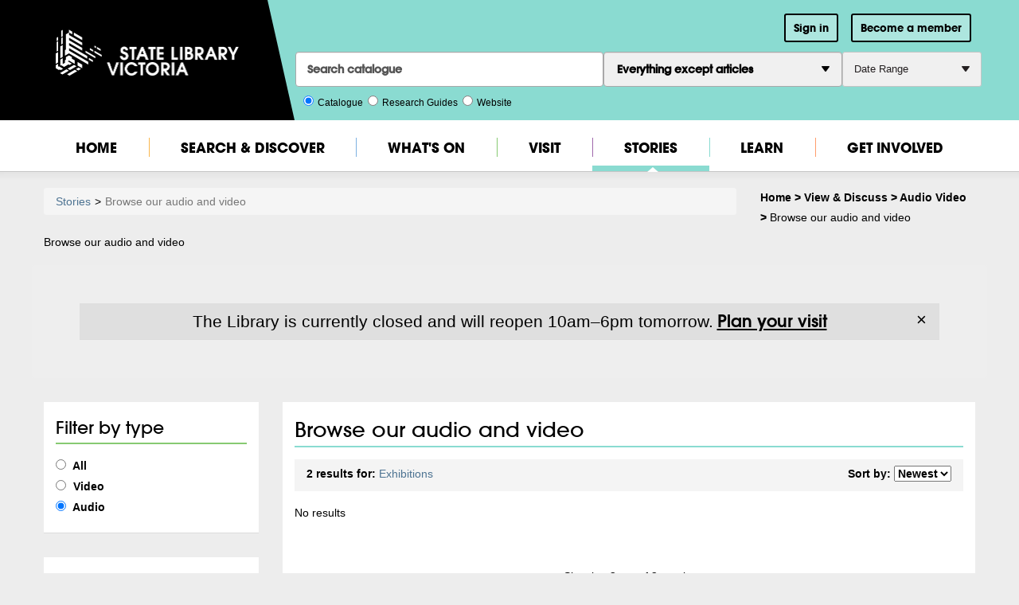

--- FILE ---
content_type: text/html; charset=UTF-8
request_url: https://www.slv.vic.gov.au/view-discuss/audio-video/315?page=1&field_media_type_value=audio
body_size: 15530
content:
<!DOCTYPE html PUBLIC "-//W3C//DTD XHTML+RDFa 1.0//EN" "http://www.w3.org/MarkUp/DTD/xhtml-rdfa-1.dtd">
<html lang="en" dir="ltr"  prefix="content: http://purl.org/rss/1.0/modules/content/ dc: http://purl.org/dc/terms/ foaf: http://xmlns.com/foaf/0.1/ rdfs: http://www.w3.org/2000/01/rdf-schema# sioc: http://rdfs.org/sioc/ns# sioct: http://rdfs.org/sioc/types# skos: http://www.w3.org/2004/02/skos/core# xsd: http://www.w3.org/2001/XMLSchema#">

  <head profile="http://www.w3.org/1999/xhtml/vocab">
    <meta charset="utf-8" />
    <meta http-equiv="X-UA-Compatible" content="IE=Edge" />

    <meta name="viewport" content="width=device-width, initial-scale=1.0" />
    <meta property="fb:app_id" content="258110654381870" />

    <link rel="apple-touch-icon" sizes="57x57"
      href="/sites/all/themes/corp/images/apple-touch-icon-57x57.png" />
    <link rel="apple-touch-icon" sizes="114x114"
      href="/sites/all/themes/corp/images/apple-touch-icon-114x114.png" />
    <link rel="apple-touch-icon" sizes="72x72"
      href="/sites/all/themes/corp/images/apple-touch-icon-72x72.png" />
    <link rel="apple-touch-icon" sizes="144x144"
      href="/sites/all/themes/corp/images/apple-touch-icon-144x144.png" />
    <link rel="apple-touch-icon" sizes="60x60"
      href="/sites/all/themes/corp/images/apple-touch-icon-60x60.png" />
    <link rel="apple-touch-icon" sizes="120x120"
      href="/sites/all/themes/corp/images/apple-touch-icon-120x120.png" />
    <link rel="apple-touch-icon" sizes="76x76"
      href="/sites/all/themes/corp/images/apple-touch-icon-76x76.png">
    <link rel="apple-touch-icon" sizes="152x152"
      href="/sites/all/themes/corp/images/apple-touch-icon-152x152.png" />
    <link rel="apple-touch-icon" sizes="180x180"
      href="/sites/all/themes/corp/images/apple-touch-icon-180x180.png" />
        <link rel="icon" type="image/png" href="/sites/all/themes/corp/images/favicon-160x160.png"
      sizes="160x160" />
    <link rel="icon" type="image/png" href="/sites/all/themes/corp/images/favicon-96x96.png"
      sizes="96x96" />
    <link rel="icon" type="image/png" href="/sites/all/themes/corp/images/favicon-16x16.png"
      sizes="16x16" />
    <link rel="icon" type="image/png" href="/sites/all/themes/corp/images/favicon-32x32.png"
      sizes="32x32" />


    <meta http-equiv="Content-Type" content="text/html; charset=utf-8" />
<link rel="shortcut icon" href="https://www.slv.vic.gov.au/sites/all/themes/corp/favicon.ico" type="image/vnd.microsoft.icon" />
<meta name="generator" content="Drupal 7 (http://drupal.org)" />
<link rel="canonical" href="https://www.slv.vic.gov.au/view-discuss/audio-video/315" />
<link rel="shortlink" href="https://www.slv.vic.gov.au/view-discuss/audio-video/315" />
<meta property="og:site_name" content="State Library Victoria" />
<meta property="og:type" content="article" />
<meta property="og:url" content="https://www.slv.vic.gov.au/view-discuss/audio-video/315" />
<meta property="og:title" content="Browse our audio and video" />
    <title>Browse our audio and video | State Library Victoria</title>
    
    <link type="text/css" rel="stylesheet" href="/sites/all/themes/corp/css/webfonts.css" />

    <link type="text/css" rel="stylesheet" href="https://www.slv.vic.gov.au/sites/default/files/css/css_CxMORm1rvbUqJcNz1i4OaHmxJu8jeyIrceglLXJczHM.css" media="all" />
<link type="text/css" rel="stylesheet" href="https://www.slv.vic.gov.au/sites/default/files/css/css_a5sLcU0ASQE8OCuXBr8mbtjmqSiOIRhHj9kr3qcDOVk.css" media="all" />
<link type="text/css" rel="stylesheet" href="https://cdnjs.cloudflare.com/ajax/libs/font-awesome/4.4.0/css/font-awesome.min.css" media="all" />
<link type="text/css" rel="stylesheet" href="https://www.slv.vic.gov.au/sites/default/files/css/css_ewwm7hEcF5oQpQ_BzEouAdslcLMjKBAC2i2F1-PxrZc.css" media="all" />
<link type="text/css" rel="stylesheet" href="https://www.slv.vic.gov.au/sites/default/files/css/css__qrTV90FQo_ZoBsZj18qVxi2BD1L9PqzmAvZOMQyp20.css" media="all" />
<link type="text/css" rel="stylesheet" href="https://www.slv.vic.gov.au/sites/default/files/css/css_j__m3bwKkG88Czb2kMEq2Q52wGFY7sz40OVCtrJ3OlE.css" media="print" />



    <!-- Google Tag Manager -->
    <script>
    (function(w, d, s, l, i) {
      w[l] = w[l] || [];
      w[l].push({
        'gtm.start': new Date().getTime(),
        event: 'gtm.js'
      });
      var f = d.getElementsByTagName(s)[0],
        j = d.createElement(s),
        dl = l != 'dataLayer' ? '&l=' + l : '';
      j.async = true;
      j.src =
        'https://www.googletagmanager.com/gtm.js?id=' + i + dl;
      f.parentNode.insertBefore(j, f);
    })(window, document, 'script', 'dataLayer', 'GTM-5FTVNW');
    </script>
    <!-- End Google Tag Manager -->

    <!--
  Start of global snippet: Please do not remove
  Place this snippet between the <head> and </head> tags on every page of your site.
  -->
    <!-- Global site tag (gtag.js) - Google Marketing Platform -->
    <script async src="https://www.googletagmanager.com/gtag/js?id=DC-10870684"></script>
    <script>
    window.dataLayer = window.dataLayer || [];

    function gtag() {
      dataLayer.push(arguments);
    }
    gtag('js', new Date());

    gtag('config', 'DC-10870684');
    </script>
    <!-- End of global snippet: Please do not remove -->

    <!--
  Event snippet for AU_DJPR-STATE LIBRARY OF VICTORIA_COUNTER - STANDARD_PAGE VIEW_UNIVERSAL REMARKETING TAG  on https://www.google.com/: Please do not remove.
  Place this snippet on pages with events you’re tracking.
  Creation date: 05/27/2021
  -->
    <script>
    gtag('event', 'conversion', {
      'allow_custom_scripts': true,
      'u1': window.location.href,
      'send_to': 'DC-10870684/remar0/au_dj0+standard'
    });
    </script>
    <noscript>
      <img
        src="https://ad.doubleclick.net/ddm/activity/src=10870684;type=remar0;cat=au_dj0;u1=[PageURL];dc_lat=;dc_rdid=;tag_for_child_directed_treatment=;tfua=;npa=;gdpr=${GDPR};gdpr_consent=${GDPR_CONSENT_755};ord=1?"
        width="1" height="1" alt="" />
    </noscript>
    <!-- End of event snippet: Please do not remove -->

    <!-- OMD tagging snippet Start -->
    <!--
Start of global snippet: Please do not remove
Place this snippet between the <head> and </head> tags on every page of your site.
-->
    <!-- Global site tag (gtag.js) - Google Marketing Platform -->
    <script async src="https://www.googletagmanager.com/gtag/js?id=DC-10870684"></script>
    <script>
    window.dataLayer = window.dataLayer || [];

    function gtag() {
      dataLayer.push(arguments);
    }
    gtag('js', new Date());

    gtag('config', 'DC-10870684');
    </script>
    <!-- End of global snippet: Please do not remove -->
    <!-- OMD tagging snippet END -->

    <!-- HTML5 element support for IE6-8 -->

    <!--[if lte IE 8]>
    <script src="/sites/all/themes/corp/js/plugins/thirdparty/respond/respond.js"></script>
    <script src="//html5shiv.googlecode.com/svn/trunk/html5.js"></script>
  <![endif]-->

    <!--[if lte IE 9]>
    <script src="/sites/all/themes/corp/js/plugins/thirdparty/media-match/media.match.min.js"></script>
    <script src="/sites/all/themes/corp/js/plugins/thirdparty/respond/matchmedia.addListener.js"></script>
  <![endif]-->
        <script type="text/javascript">
    var current_year = "2026";
    current_year = parseInt(current_year);
    </script>
    <script type="text/javascript">
    var slvApp = {}
    </script>
    <script src="//ajax.googleapis.com/ajax/libs/jquery/2.2.4/jquery.min.js"></script>
<script>window.jQuery || document.write("<script src='/sites/all/modules/contrib/jquery_update/replace/jquery/2.2/jquery.min.js'>\x3C/script>")</script>
<script src="https://www.slv.vic.gov.au/sites/default/files/js/js_GOikDsJOX04Aww72M-XK1hkq4qiL_1XgGsRdkL0XlDo.js"></script>
<script src="//ajax.googleapis.com/ajax/libs/jqueryui/1.10.2/jquery-ui.min.js"></script>
<script>window.jQuery.ui || document.write("<script src='/sites/all/modules/contrib/jquery_update/replace/ui/ui/minified/jquery-ui.min.js'>\x3C/script>")</script>
<script src="https://www.slv.vic.gov.au/sites/default/files/js/js_NaWnmLRn_oLakq5a60IFTfYZm_LJr7QZfBZkBPCRDXY.js"></script>
<script src="https://www.slv.vic.gov.au/sites/default/files/js/js_H4cLI1G_0G_POVnWiEdfJq6oSwOGf24qJnZVrlNaKxg.js"></script>
<script src="https://www.slv.vic.gov.au/sites/default/files/js/js_bv4-hTZCxRIDZlPKOGdb78sRsc1Wmi3kQdUo_Oisctg.js"></script>
<script src="https://www.slv.vic.gov.au/sites/default/files/js/js_95F0wsxxPYgcF2aqUGaAC3jc2cd6ONtiGmscW03QAFw.js"></script>
<script src="https://www.slv.vic.gov.au/sites/default/files/js/js_F5Pcl2HuH8TjKB2KUciyaxfqFjUB9bKIn0niKzaKpJ0.js"></script>
<script>jQuery.extend(Drupal.settings, {"basePath":"\/","pathPrefix":"","setHasJsCookie":0,"ajaxPageState":{"theme":"corp","theme_token":"EtbZSdE7S_Tuq9S1xdtx0XBbPjfxBFdE4UOTq-fx-Hk","jquery_version":"2.1","jquery_version_token":"LhRoj8RmNb3gDy68JDyrl6QHTTOGVQPjxv3AmZe92IE","js":{"sites\/all\/modules\/contrib\/views_infinite_scroll\/views-infinite-scroll.js":1,"sites\/all\/themes\/bootstrap\/js\/bootstrap.js":1,"\/\/ajax.googleapis.com\/ajax\/libs\/jquery\/2.2.4\/jquery.min.js":1,"0":1,"misc\/jquery-extend-3.4.0.js":1,"misc\/jquery-html-prefilter-3.5.0-backport.js":1,"misc\/jquery.once.js":1,"misc\/drupal.js":1,"sites\/all\/modules\/contrib\/jquery_update\/js\/jquery_browser.js":1,"\/\/ajax.googleapis.com\/ajax\/libs\/jqueryui\/1.10.2\/jquery-ui.min.js":1,"1":1,"sites\/all\/modules\/contrib\/jquery_update\/replace\/ui\/external\/jquery.cookie.js":1,"sites\/all\/modules\/contrib\/jquery_update\/replace\/jquery.form\/4\/jquery.form.min.js":1,"misc\/form-single-submit.js":1,"misc\/ajax.js":1,"sites\/all\/modules\/contrib\/jquery_update\/js\/jquery_update.js":1,"sites\/all\/modules\/contrib\/admin_menu\/admin_devel\/admin_devel.js":1,"sites\/all\/modules\/contrib\/entityreference\/js\/entityreference.js":1,"sites\/all\/modules\/contrib\/better_exposed_filters\/better_exposed_filters.js":1,"sites\/all\/modules\/contrib\/views\/js\/base.js":1,"sites\/all\/themes\/bootstrap\/js\/misc\/_progress.js":1,"sites\/all\/modules\/contrib\/views\/js\/ajax_view.js":1,"sites\/all\/modules\/custom\/announcement_bar\/js\/announcement_bar.js":1,"sites\/all\/themes\/corp\/js\/plugins\/thirdparty\/bootstrap\/bootstrap.js":1,"sites\/all\/themes\/corp\/js\/plugins\/thirdparty\/ie-cors\/jquery.xdomainrequest.min.js":1,"sites\/all\/themes\/corp\/js\/plugins\/thirdparty\/fancybox\/jquery.fancybox.js":1,"sites\/all\/themes\/corp\/js\/plugins\/thirdparty\/imagesloaded\/imagesloaded.pkgd.min.js":1,"sites\/all\/themes\/corp\/js\/plugins\/thirdparty\/isotope\/dist\/isotope.pkgd.min.js":1,"sites\/all\/themes\/corp\/js\/plugins\/thirdparty\/isotope-packery\/packery-mode.pkgd.js":1,"sites\/all\/themes\/corp\/js\/plugins\/thirdparty\/jquery-placeholder\/jquery.placeholder.js":1,"sites\/all\/themes\/corp\/js\/plugins\/thirdparty\/nouislider\/jquery.nouislider.all.min.js":1,"sites\/all\/themes\/corp\/js\/plugins\/thirdparty\/fastclick\/fastclick.js":1,"sites\/all\/themes\/corp\/js\/plugins\/thirdparty\/flexslider\/jquery.flexslider-min.js":1,"sites\/all\/themes\/corp\/js\/plugins\/thirdparty\/royalslider\/jquery.royalslider.min.js":1,"sites\/all\/themes\/corp\/js\/plugins\/thirdparty\/velocity\/velocity.min.js":1,"sites\/all\/themes\/corp\/js\/plugins\/thirdparty\/jquery-smart-resize\/jquery.debouncedresize.js":1,"sites\/all\/themes\/corp\/js\/plugins\/thirdparty\/jquery-cookie\/jquery.cookie.js":1,"sites\/all\/themes\/corp\/js\/plugins\/thirdparty\/jquery-validate\/jquery.validate.min.js":1,"sites\/all\/themes\/corp\/js\/plugins\/thirdparty\/instafeed\/instafeed.min.js":1,"sites\/all\/themes\/corp\/js\/plugins\/slv\/site-navigation.js":1,"sites\/all\/themes\/corp\/js\/plugins\/slv\/image-archive.js":1,"sites\/all\/themes\/corp\/js\/plugins\/slv\/apply-classes.jquery.js":1,"sites\/all\/themes\/corp\/js\/plugins\/slv\/equal-row-heights.jquery.js":1,"sites\/all\/themes\/corp\/js\/plugins\/slv\/slv-gallery.jquery.js":1,"sites\/all\/themes\/corp\/js\/plugins\/slv\/slv-share.jquery.js":1,"sites\/all\/themes\/corp\/js\/plugins\/slv\/slv-share-custom.jquery.js":1,"sites\/all\/themes\/corp\/js\/plugins\/slv\/common.js":1,"sites\/all\/themes\/corp\/js\/plugins\/slv\/site-search.js":1,"sites\/all\/themes\/corp\/js\/plugins\/slv\/site-subscriptions.js":1,"sites\/all\/themes\/corp\/js\/plugins\/slv\/carousel.js":1,"sites\/all\/themes\/corp\/js\/plugins\/slv\/whats-on.js":1,"sites\/all\/themes\/corp\/js\/plugins\/slv\/gallery.js":1,"sites\/all\/themes\/corp\/js\/plugins\/slv\/geomap.js":1,"sites\/all\/themes\/corp\/js\/plugins\/slv\/interactive.js":1,"sites\/all\/themes\/corp\/js\/plugins\/slv\/curated.imagio.js":1,"sites\/all\/themes\/corp\/js\/corp.js":1,"sites\/all\/themes\/bootstrap\/js\/modules\/views\/js\/ajax_view.js":1,"sites\/all\/themes\/bootstrap\/js\/misc\/ajax.js":1},"css":{"sites\/all\/modules\/contrib\/youtube\/css\/youtube.css":1,"sites\/all\/modules\/contrib\/ctools\/css\/ctools.css":1,"sites\/all\/modules\/contrib\/panels\/css\/panels.css":1,"sites\/all\/modules\/contrib\/rate\/rate.css":1,"https:\/\/cdnjs.cloudflare.com\/ajax\/libs\/font-awesome\/4.4.0\/css\/font-awesome.min.css":1,"sites\/all\/modules\/contrib\/tb_megamenu\/css\/bootstrap.css":1,"sites\/all\/modules\/contrib\/tb_megamenu\/css\/base.css":1,"sites\/all\/modules\/contrib\/tb_megamenu\/css\/default.css":1,"sites\/all\/modules\/contrib\/tb_megamenu\/css\/compatibility.css":1,"sites\/all\/modules\/custom\/announcement_bar\/css\/announcement_bar.css":1,"sites\/all\/themes\/corp\/prototype\/css\/jquery-ui-slv.css":1,"sites\/all\/themes\/corp\/prototype\/css\/prototype.css":1,"sites\/all\/themes\/corp\/css\/style2.css":1,"sites\/all\/themes\/corp\/css\/print.css":1}},"better_exposed_filters":{"datepicker":false,"slider":false,"settings":[],"autosubmit":false,"views":{"slv_av_collection":{"displays":{"page_1":{"filters":{"field_media_type_value":{"required":false}}}}},"promo_banner":{"displays":{"block":{"filters":[]},"block_1":{"filters":[]}}}}},"views_infinite_scroll":{"img_path":"https:\/\/www.slv.vic.gov.au\/sites\/all\/modules\/contrib\/views_infinite_scroll\/images\/ajax-loader.gif","scroll_threshold":200},"views":{"ajax_path":"\/views\/ajax","ajaxViews":{"views_dom_id:921bbc9e855403bf95106db568d8a193":{"view_name":"slv_av_collection","view_display_id":"page_1","view_args":"315\/315","view_path":"view-discuss\/audio-video\/315","view_base_path":"private\/view-and-discuss\/collection","view_dom_id":"921bbc9e855403bf95106db568d8a193","pager_element":0}}},"urlIsAjaxTrusted":{"\/views\/ajax":true,"https:\/\/www.slv.vic.gov.au\/custom_scripts\/primosearch.cgi":true},"slv_generic":{"slv_collection_total_rows":"2","slv_collection_items_per_page":0},"bootstrap":{"anchorsFix":1,"anchorsSmoothScrolling":1,"formHasError":1,"popoverEnabled":1,"popoverOptions":{"animation":1,"html":0,"placement":"right","selector":"","trigger":"click","triggerAutoclose":1,"title":"","content":"","delay":0,"container":"body"},"tooltipEnabled":0,"tooltipOptions":{"animation":1,"html":0,"placement":"auto left","selector":"","trigger":"hover focus","delay":0,"container":"body"}}});</script>

    <!-- Facebook Pixel Code -->
    <script>
    ! function(f, b, e, v, n, t, s) {
      if (f.fbq) return;
      n = f.fbq = function() {
        n.callMethod ?
          n.callMethod.apply(n, arguments) : n.queue.push(arguments)
      };
      if (!f._fbq) f._fbq = n;
      n.push = n;
      n.loaded = !0;
      n.version = '2.0';
      n.queue = [];
      t = b.createElement(e);
      t.async = !0;
      t.src = v;
      s = b.getElementsByTagName(e)[0];
      s.parentNode.insertBefore(t, s)
    }(window, document, 'script',
      'https://connect.facebook.net/en_US/fbevents.js');
    fbq('init', '272631216247725');
    fbq('init', '2190744941054750');
    fbq('track', 'PageView');
    </script>
    <noscript>
      <img height="1" width="1" src="https://www.facebook.com/tr?id=2190744941054750&ev=PageView&noscript=1" />
    </noscript>
    <!-- End Facebook Pixel Code -->

    
  </head>

  <body class="html not-front not-logged-in no-sidebars page-view-discuss page-view-discuss-audio-video page-view-discuss-audio-video- page-view-discuss-audio-video-315 body-color__define--view-and-discuss view-discuss audio-video 315" >

    <!-- Google Tag Manager (noscript) -->
    <noscript><iframe src="https://www.googletagmanager.com/ns.html?id=GTM-5FTVNW" height="0" width="0"
        style="display:none;visibility:hidden"></iframe></noscript>
    <!-- End Google Tag Manager (noscript) -->

    <div class="site-wrapper">
      <div id="skip-link">
        <a href="#main-content" class="element-focusable">Skip to main content</a>
      </div>
            <header id="navbar" role="banner" class="site-header body-color__background"><div class="site-header__container container"><div class="design-only--header-left-black"></div><div class="row site-header__left-container-row"><div class="col-xs-6 col-sm-4 col-md-3"><div class="site-header__left"><div class="design-only--header-black-divider"></div><div class="design-only--header-height"></div><div class="site-logo "> <a href="/"> <img src="/sites/all/themes/corp/images/slv-white-small.png" height="40" class="visible-xs" alt="State Library Logo"/> <img src="/sites/all/themes/corp/images/slv-white.png" width="230" class="img-responsive hidden-xs" alt="State Library Logo"/> </a></div></div></div><div class="col-xs-6 col-sm-8 col-md-9"><div class="site-header__right"><div class="header-meta pull-right"><div class="header-meta__item header-meta__item--session body-color__background--lighter pull-right"><ul class="list-inline list-unstyled"><li class="header-meta__log-in"><a href="https://search.slv.vic.gov.au/pds?func=load-login&url=https://search.slv.vic.gov.au/">Sign in</a></li><li><a href="/get-involved/free-access-membership">Become a member</a></li></ul></div></div><div class="header-meta header-meta--search text-right"> <a class="btn btn-default btn-header btn-header--search btn-header--expand-search btn--icon btn-sm hidden-md hidden-lg" href="#"> <span class="">Search</span></a> <button type="button" class="btn btn-default btn--icon btn-header btn-sm hidden-md hidden-lg js-toggle-menu"> <i class="icon-slv-listview"></i> Menu </button></div></div></div></div><div class="row site-header__right-container-row"><div class="site-search "><form class="site-search__form clearfix" onsubmit="return validateSearch();" role="search" action="https://www.slv.vic.gov.au/custom_scripts/primosearch.cgi" method="post" id="primo-search-form" accept-charset="UTF-8"><div class="row"><fieldset id="search_selection" class="site-search__field-container site-search__selection-options-container col-xs-12 col-sm-3 col-lg-12"><div class="container-fluid"><legend class="sr-only">Search options</legend><ul class="list-unstyled list-inline list--radio site-search__selection-options"><li><label class="site-search__selection-option-label" for="edit-search-selection-0"><input type="radio" id="edit-search-selection-0" name="search_selection" value="0" checked="checked" class="form-radio" />Catalogue</label></li><li><label class="site-search__selection-option-label" for="edit-search-selection-2"><input type="radio" id="edit-search-selection-2" name="search_selection" value="2" class="form-radio" />Research Guides</label></li><li><label class="site-search__selection-option-label" for="edit-search-selection-1"><input type="radio" id="edit-search-selection-1" name="search_selection" value="1" class="form-radio" />Website</label></li></ul></div></fieldset><div class="site-search__field-container site-search__query-container col-xs-8 col-sm-3"><label for="search_keyword"><span class="sr-only">Search</span><input class="site-search__field site-search__query-field site-search__field--text input-md site-search__generic form-control form-text" placeholder="Search catalogue" type="search" id="search_keyword" name="search_keyword" value="" size="60" maxlength="128" /></label></div><div class="site-search__field-container site-search__select-container col-xs-9 col-sm-3 col-sm-pull-1 col-lg-pull-0"><label for="search_scope" class="sr-only">Scope</label><div class="select-wrapper"><select class="site-search__field site-search__select-scope-field form-control form-select" id="search_scope" name="search_scope"><option value="slv_local">Everything except articles</option><option value="CentralIndex">Articles &amp; more</option><option value="OpenAccess">Find on shelf</option><option value="books">Books</option><option value="ONLINE">Online</option><option value="ebooks">eBooks</option><option value="serials">Journals &amp; newspaper titles</option><option value="PICS">Pictures &amp; photographs</option><option value="RARE">Rare Books</option><option value="MAPS">Maps</option><option value="MAN">Manuscripts</option><option value="AV">Audiovisual</option><option value="aus_index">Australiana Index</option></select></div></div><div id="search_filter" class="site-search__field-container site-search__filter-button-container col-xs-3 col-sm-1 col-sm-pull-1 col-lg-pull-0"> <a class="btn btn-header btn--lowercase site-search__filter-button btn-toggle" href="javascript:void(0);">Date Range <i class="icon-slv-roundarrow-up active"></i><i class="icon-slv-roundarrow-down inactive"></i></a></div><div class="site-search-filters element-invisible form-wrapper form-group" id="filters_container"><div class="site-search-filters__date-range form-wrapper form-group" id="date_container"><fieldset class="site-search-filters__daterange"><legend class="site-search-filters__heading h4">Date Range</legend><ul class="list-unstyled list--radio"><li><label for="edit-date-range-1"><input type="radio" id="edit-date-range-1" name="date_range" value="1" checked="checked" class="form-radio" /> Any</label></li><li><label for="edit-date-range-0"><input type="radio" id="edit-date-range-0" name="date_range" value="0" class="form-radio" /> by date:</label></li></ul></fieldset><div class="site-search-filters__custom-date"><div class="row"><div class="col-xs-2"> <label for="site-search-filters__date-range-field-lower" class="sr-only"> Date range lower </label><input class="site-search-filters__custom-date-field site-search__field--text form-control form-text" type="text" id="site-search-filters__date-range-field-lower" name="start_date" value="" size="60" maxlength="4" /></div><div class="col-xs-1 text-center site-search__custom-dash">&mdash;</div><div class="col-xs-2"> <label for="site-search-filters__date-range-field-upper" class="sr-only"> Date range upper </label><input class="site-search-filters__custom-date-field site-search__field--text form-control form-text" type="text" id="site-search-filters__date-range-field-upper" name="end_date" value="" size="60" maxlength="4" /></div></div></div></div><div class="site-search-filters__slider form-wrapper form-group" id="slider_container"><div class=" form-wrapper form-group" id="slider"></div></div></div><input id="vid" type="hidden" name="vid" value="61SLV_INST:SLV" /><div class="site-search__field-container site-search__search-button-container col-xs-4 col-sm-1 col-sm-push-4 col-lg-push-0"><button class="btn btn-default btn-header btn-header--search site-search__search-button btn btn-primary form-submit" aria-label="Search" type="submit" id="edit-submit" name="op" value="Search">Search</button></div></div></form></div></div></div></header><div class="site-header__navigation hidden-xs hidden-sm"><div class="container gutter-15"><div class="row"><div class="col-xs-12"><nav role="navigation" class="site-navigation"><div class="container-fluid"><div class="navbar-collapse" id="bs-example-navbar-collapse-1"><ul class="nav navbar-nav site-navigation__list"><li class="site-navigation__item site-navigation__item--home"><a href="/" class="site-navigation__link js-site-navigation__link">Home</a></li><li class="site-navigation__item site-navigation__item--search-and-discover"><a href="/search-discover" class="site-navigation__link js-site-navigation__link">Search & Discover</a><div class="megamenu"><div class="megamenu__container"><div class="container-fluid gutter-15"><div class="row"><nav class="megamenu-navigation"><div class="col-xs-3 megamenu__column"> <section class="megamenu__section"><div class="megamenu__title">Our collections</div><ul class="megamenu__list"><li class="megamenu__list-item"><a href="/search-discover/our-collections/using-librarys-collections" class="megamenu__link">Using the Library’s collections</a></li><li class="megamenu__list-item"><a href="/help/ordering-copies-collection-items" class="megamenu__link">Ordering copies of collection items</a></li><li class="megamenu__list-item"><a href="https://slvvic.stackmap.com/explore/" class="megamenu__link">Find collection items in our spaces</a></li><li class="megamenu__list-item"><a href="/search-discover/explore-collections-format" class="megamenu__link">Collections by format</a></li><li class="megamenu__list-item"><a href="/search-discover/explore-collections-theme" class="megamenu__link">Collections by theme</a></li><li class="megamenu__list-item"><a href="http://guides.slv.vic.gov.au/" class="megamenu__link">Research guides to our collections</a></li><li class="megamenu__list-item"><a href="/search-discover/popular-digitised-collections" class="megamenu__link">Popular digitised collections</a></li><li class="megamenu__list-item"><a href="/search-discover/explore-our-online-galleries" class="megamenu__link">Online galleries</a></li><li class="megamenu__list-item"><a href="/search-discover/open-data" class="megamenu__link">Open data sets</a></li><li class="megamenu__list-item"><a href="https://lab.slv.vic.gov.au/" class="megamenu__link">SLV LAB</a></li></ul></section></div><div class="col-xs-3 megamenu__column"> <section class="megamenu__section"><div class="megamenu__title">Free databases</div><ul class="megamenu__list"><li class="megamenu__list-item"><a href="/search-discover/free-journals-databases-ebooks" class="megamenu__link">Journals, articles, indexes & ebooks</a></li><li class="megamenu__list-item"><a href="https://guides.slv.vic.gov.au/az.php?utm_source=SLVWebsite&utm_medium=mega-menu&utm_campaign=AZDatabases" class="megamenu__link">A-Z Databases</a></li><li class="megamenu__list-item"><a href="/search-discover/free-journals-databases-and-ebooks/ebookshelf" class="megamenu__link">Curated Ebookshelf</a></li></ul></section><section class="megamenu__section"><div class="megamenu__title">Search our catalogue</div><ul class="megamenu__list"><li class="megamenu__list-item"><a href="https://find.slv.vic.gov.au/discovery/search?vid=61SLV_INST:SLV" class="megamenu__link">Simple search</a></li><li class="megamenu__list-item"><a href="https://find.slv.vic.gov.au/discovery/search?vid=61SLV_INST:SLV&mode=advanced" class="megamenu__link">Advanced search</a></li><li class="megamenu__list-item"><a href="/images" class="megamenu__link">Copyright-free image search</a></li><li class="megamenu__list-item"><a href="https://www.slv.vic.gov.au/help/help-using-our-catalogue" class="megamenu__link">Help using our catalogue</a></li></ul></section></div><div class="col-xs-3 megamenu__column"> <section class="megamenu__section"><div class="megamenu__title">Research tools</div><ul class="megamenu__list"><li class="megamenu__list-item"><a href="https://www.slv.vic.gov.au/interact-us/ask-librarian" class="megamenu__link">Ask a librarian</a></li><li class="megamenu__list-item"><a href="/search-discover/family-history" class="megamenu__link">Family history tools & resources</a></li><li class="megamenu__list-item"><a href="http://guides.slv.vic.gov.au/" class="megamenu__link">Research guides</a></li><li class="megamenu__list-item"><a href="http://australiana.slv.vic.gov.au/cgi-bin/Pwebrecon.cgi?DB=local&PAGE=First" class="megamenu__link">Australiana index</a></li><li class="megamenu__list-item"><a href="http://gazette.slv.vic.gov.au/" class="megamenu__link">Victoria Government Gazette</a></li><li class="megamenu__list-item"><a href="http://burkeandwills.slv.vic.gov.au/" class="megamenu__link">Dig: Burke & Wills research gateway</a></li><li class="megamenu__list-item"><a href="/search-discover/conservation-guides" class="megamenu__link">Conservation guides </a></li><li class="megamenu__list-item"><a href="https://slv-vic.libanswers.com/systems/" class="megamenu__link">Library systems status</a></li></ul></section><section class="megamenu__section"><div class="megamenu__title">Yoorrook Official Public Record</div><ul class="megamenu__list"><li class="megamenu__list-item"><a href="https://www.yoorrook.org.au/" class="megamenu__link">Visit the Yoorrook OPR website</a></li></ul></section></div></nav></div></div></div></div></li><li class="site-navigation__item site-navigation__item--whats-on"><a href="/whats-on" class="site-navigation__link js-site-navigation__link">What's On</a><div class="megamenu"><div class="megamenu__container"><div class="container-fluid gutter-15"><div class="row"><nav class="megamenu-navigation"><div class="col-xs-3 megamenu__column"> <section class="megamenu__section"><div class="megamenu__title">Events by category</div><ul class="megamenu__list"><li class="megamenu__list-item"><a href="//www.slv.vic.gov.au/whats-on/filter?type=117" class="megamenu__link">Talks & Ideas</a></li><li class="megamenu__list-item"><a href="//www.slv.vic.gov.au/whats-on/filter?type=120" class="megamenu__link">Kids & Families</a></li><li class="megamenu__list-item"><a href="//www.slv.vic.gov.au/whats-on/filter?type=119&sort_order=DESC" class="megamenu__link">Tours</a></li><li class="megamenu__list-item"><a href="//www.slv.vic.gov.au/whats-on/filter?type=1018" class="megamenu__link">Workshops</a></li><li class="megamenu__list-item"><a href="//www.slv.vic.gov.au/whats-on/filter?type=1019" class="megamenu__link">StartSpace</a></li><li class="megamenu__list-item"><a href="https://www.slv.vic.gov.au/whats-on/filter?type=1024" class="megamenu__link">Membership</a></li></ul></section></div><div class="col-xs-3 megamenu__column"> <section class="megamenu__section"><div class="megamenu__title">Events by cost</div><ul class="megamenu__list"><li class="megamenu__list-item"><a href="http://www.slv.vic.gov.au/whats-on/filter?cost=free" class="megamenu__link">Free events</a></li><li class="megamenu__list-item"><a href="http://www.slv.vic.gov.au/whats-on/filter?cost=paid" class="megamenu__link">Paid events</a></li><li class="megamenu__list-item"><a href="http://www.slv.vic.gov.au/about-us/hire-our-spaces?utm_source=SLVWebsite&utm_medium=menuWO&utm_campaign=venuehire" class="megamenu__link">Host your own event</a></li></ul></section></div><div class="col-xs-3 megamenu__column"> <section class="megamenu__section"><div class="megamenu__title">Exhibitions</div><ul class="megamenu__list"><li class="megamenu__list-item"><a href="https://www.slv.vic.gov.au/exhibitions/creative-acts/" class="megamenu__link">Creative Acts</a></li><li class="megamenu__list-item"><a href="https://www.slv.vic.gov.au/exhibitions/make-believe/" class="megamenu__link">Make Believe</a></li><li class="megamenu__list-item"><a href="https://www.slv.vic.gov.au/mouthful-of-dust" class="megamenu__link">Mouthful of Dust: A Ned Kelly Web Experience</a></li><li class="megamenu__list-item"><a href="/treaty" class="megamenu__link">Treaty</a></li><li class="megamenu__list-item"><a href="https://slv.vic.gov.au/beyondthebook" class="megamenu__link">Beyond the Book</a></li><li class="megamenu__list-item"><a href="/world-of-the-book" class="megamenu__link">World of the Book</a></li><li class="megamenu__list-item"><a href="/whats-on/ned-kellys-armour" class="megamenu__link">Ned Kelly's armour</a></li><li class="megamenu__list-item"><a href="https://www.slv.vic.gov.au/whats-on/filter?type=1023" class="megamenu__link">See all exhibitions</a></li></ul></section></div></nav></div></div></div></div></li><li class="site-navigation__item site-navigation__item--contribute-and-create"><a href="/visit" class="site-navigation__link js-site-navigation__link">Visit</a><div class="megamenu"><div class="megamenu__container"><div class="container-fluid gutter-15"><div class="row"><nav class="megamenu-navigation"><div class="col-xs-3 megamenu__column"> <section class="megamenu__section"><div class="megamenu__title">Plan your visit</div><ul class="megamenu__list"><li class="megamenu__list-item"><a href="/visit/opening-hours" class="megamenu__link">Opening hours</a></li><li class="megamenu__list-item"><a href="/visit/getting-here" class="megamenu__link">Getting here</a></li><li class="megamenu__list-item"><a href="/visit/library-map" class="megamenu__link">Library map</a></li><li class="megamenu__list-item"><a href="/visit/helpful-things-know" class="megamenu__link">Helpful things to know</a></li><li class="megamenu__list-item"><a href="/visit/access-and-inclusion" class="megamenu__link">Access & inclusion</a></li><li class="megamenu__list-item"><a href="/visit/plan-your-visit/readings-state-library-bookshop" class="megamenu__link">Bookshop</a></li><li class="megamenu__list-item"><a href="/visit/cafes" class="megamenu__link">Cafes</a></li></ul></section></div><div class="col-xs-3 megamenu__column"> <section class="megamenu__section"><div class="megamenu__title">Services</div><ul class="megamenu__list"><li class="megamenu__list-item"><a href="/visit/contact-us" class="megamenu__link">Contact us</a></li><li class="megamenu__list-item"><a href="/visit/ask-librarian" class="megamenu__link">Ask a librarian</a></li><li class="megamenu__list-item"><a href="/visit/print-copy-scan" class="megamenu__link">Print, copy & scan</a></li><li class="megamenu__list-item"><a href="/visit/wifi-pcs" class="megamenu__link">Wi-fi & PCs</a></li><li class="megamenu__list-item"><a href="/visit/book-meeting-room" class="megamenu__link">Book a meeting room</a></li><li class="megamenu__list-item"><a href="/visit/services/book-studio" class="megamenu__link">Book a studio</a></li></ul></section><section class="megamenu__section"><div class="megamenu__title">Venue hire</div><ul class="megamenu__list"><li class="megamenu__list-item"><a href="/visit/hire-our-spaces" class="megamenu__link">Hire our spaces</a></li></ul></section></div><div class="col-xs-3 megamenu__column"> <section class="megamenu__section"><div class="megamenu__title">Discover the Library</div><ul class="megamenu__list"><li class="megamenu__list-item"><a href="/visit/our-magnificent-spaces" class="megamenu__link">Our magnificent spaces</a></li><li class="megamenu__list-item"><a href="/visit/history-our-building" class="megamenu__link">The history of our building</a></li><li class="megamenu__list-item"><a href="/visit/our-magnificent-spaces/la-trobe-reading-room" class="megamenu__link">The La Trobe Reading Room</a></li><li class="megamenu__list-item"><a href="/visit/our-magnificent-spaces/ian-potter-queens-hall" class="megamenu__link">The Ian Potter Queen's Hall</a></li><li class="megamenu__list-item"><a href="/about-us/history-and-vision/vision-2020-redevelopment" class="megamenu__link">Vision 2020 redevelopment</a></li></ul></section></div></nav></div></div></div></div></li><li class="site-navigation__item site-navigation__item--active site-navigation__item--view-and-discuss"><a href="/stories" class="site-navigation__link js-site-navigation__link">Stories</a><div class="megamenu"><div class="megamenu__container"><div class="container-fluid gutter-15"><div class="row"><nav class="megamenu-navigation"><div class="col-xs-3 megamenu__column"> <section class="megamenu__section"><div class="megamenu__title">Spotlight on the collection</div><ul class="megamenu__list"><li class="megamenu__list-item"><a href="/stories/past-exhibitions" class="megamenu__link">Past exhibitions</a></li><li class="megamenu__list-item"><a href="/stories/mystery-box" class="megamenu__link">Mystery Box</a></li><li class="megamenu__list-item"><a href="/stories/vault" class="megamenu__link">From the Vault</a></li><li class="megamenu__list-item"><a href="/stories/treasures-library" class="megamenu__link">Treasures of the Library</a></li><li class="megamenu__list-item"><a href="/stories/rare-book-club" class="megamenu__link">Rare Book Club</a></li><li class="megamenu__list-item"><a href="/stories/library-files" class="megamenu__link">The Library Files</a></li><li class="megamenu__list-item"><a href="/stories/womens-history-month" class="megamenu__link">Women's History Month</a></li><li class="megamenu__list-item"><a href="/stories/spotlight-collection/school-holiday-program" class="megamenu__link">School holiday program</a></li></ul></section></div><div class="col-xs-3 megamenu__column"> <section class="megamenu__section"><div class="megamenu__title">Writing & writers</div><ul class="megamenu__list"><li class="megamenu__list-item"><a href="https://blogs.slv.vic.gov.au/" class="megamenu__link">State Library Victoria Blog</a></li><li class="megamenu__list-item"><a href="/stories/our-publications/la-trobe-journal" class="megamenu__link">The La Trobe Journal</a></li><li class="megamenu__list-item"><a href="/stories/our-publications" class="megamenu__link">Our publications</a></li><li class="megamenu__list-item"><a href="/bibliotherapy" class="megamenu__link">Bibliotherapy with State Library Victoria</a></li><li class="megamenu__list-item"><a href="/stories/garret-podcast" class="megamenu__link">The Garret podcast</a></li><li class="megamenu__list-item"><a href="/stories/chapters-podcast" class="megamenu__link">The Chapters podcast</a></li></ul></section></div><div class="col-xs-3 megamenu__column"> <section class="megamenu__section"><div class="megamenu__title">Talks & presentations</div><ul class="megamenu__list"><li class="megamenu__list-item"><a href="/view-discuss" class="megamenu__link">Recorded talks & presentations</a></li><li class="megamenu__list-item"><a href="/stories/afternoon-tea-talk" class="megamenu__link">Afternoon Tea & Talk</a></li><li class="megamenu__list-item"><a href="/stories/6-weeks-6-issues" class="megamenu__link">6 weeks, 6 issues</a></li><li class="megamenu__list-item"><a href="/stories/ask-librarian" class="megamenu__link">Ask a Librarian</a></li><li class="megamenu__list-item"><a href="/stories/future-of" class="megamenu__link">The future of ...</a></li></ul></section></div></nav></div></div></div></div></li><li class="site-navigation__item site-navigation__item--live-and-learn"><a href="/learn" class="site-navigation__link js-site-navigation__link">Learn</a><div class="megamenu"><div class="megamenu__container"><div class="container-fluid gutter-15"><div class="row"><nav class="megamenu-navigation"><div class="col-xs-3 megamenu__column"> <section class="megamenu__section"><div class="megamenu__title">Children & families</div><ul class="megamenu__list"><li class="megamenu__list-item"><a href="/learn/visit-pauline-gandel-childrens-quarter" class="megamenu__link">Visit Pauline Gandel Children's Quarter</a></li><li class="megamenu__list-item"><a href="/learn/visit-pauline-gandel-childrens-quarter/childrens-browsing-collection" class="megamenu__link">Children's browsing collection</a></li><li class="megamenu__list-item"><a href="/learn/children-families/family-ebookshelf" class="megamenu__link">Family ebookshelf</a></li><li class="megamenu__list-item"><a href="/learn/children-families/storytime-craft-activities" class="megamenu__link">Storytime craft activities</a></li><li class="megamenu__list-item"><a href="/learn/children-families/family-audio-books" class="megamenu__link">Children's audio books</a></li><li class="megamenu__list-item"><a href="/learn/children-families/story-talks" class="megamenu__link">Story Talks</a></li><li class="megamenu__list-item"><a href="/learn/children-families/bibliotherapy-with-state-library-victoria-kids-edition" class="megamenu__link">Bibliotherapy for kids </a></li></ul></section></div><div class="col-xs-3 megamenu__column"> <section class="megamenu__section"><div class="megamenu__title">Schools & teachers</div><ul class="megamenu__list"><li class="megamenu__list-item"><a href="/schools" class="megamenu__link">Schools programs</a></li><li class="megamenu__list-item"><a href="/learn/plan-school-visit" class="megamenu__link">Plan a school visit</a></li><li class="megamenu__list-item"><a href="/storytelling" class="megamenu__link">Storytelling resources for primary and kinder teachers</a></li><li class="megamenu__list-item"><a href="/secondaryresearch" class="megamenu__link">Resources for secondary teachers and students</a></li><li class="megamenu__list-item"><a href="/learn/resources-new-emerging-writers" class="megamenu__link">Resources for new & emerging writers</a></li></ul></section></div><div class="col-xs-3 megamenu__column"> <section class="megamenu__section"><div class="megamenu__title">Starting a business</div><ul class="megamenu__list"><li class="megamenu__list-item"><a href="/learn/starting-business/lisa-ring-and-family-scholarships" class="megamenu__link">Lisa Ring and Family Scholarships</a></li><li class="megamenu__list-item"><a href="/learn/startspace" class="megamenu__link">StartSpace</a></li></ul></section></div></nav></div></div></div></div></li><li class="site-navigation__item site-navigation__item--get-involved"><a href="/get-involved" class="site-navigation__link js-site-navigation__link">Get Involved</a><div class="megamenu"><div class="megamenu__container"><div class="container-fluid gutter-15"><div class="row"><nav class="megamenu-navigation"><div class="col-xs-3 megamenu__column"> <section class="megamenu__section"><div class="megamenu__title">Give</div><ul class="megamenu__list"><li class="megamenu__list-item"><a href="/get-involved/donate" class="megamenu__link">Donate</a></li><li class="megamenu__list-item"><a href="/get-involved/donate/make-bequest" class="megamenu__link">Make a bequest</a></li><li class="megamenu__list-item"><a href="/get-involved/donate/become-bookplate-donor" class="megamenu__link">Become a bookplate donor</a></li><li class="megamenu__list-item"><a href="/get-involved/donate/inscribe-plaque-la-trobe-reading-room" class="megamenu__link">Inscribe a plaque in the La Trobe Reading Room</a></li></ul></section><section class="megamenu__section"><div class="megamenu__title">Fellowships</div><ul class="megamenu__list"><li class="megamenu__list-item"><a href="https://www.slv.vic.gov.au/fellowships" class="megamenu__link">Fellowships 2025</a></li><li class="megamenu__list-item"><a href="/get-involved/fellowships/library-fellows" class="megamenu__link">Previous fellows</a></li></ul></section></div><div class="col-xs-3 megamenu__column"> <section class="megamenu__section"><div class="megamenu__title">Support us</div><ul class="megamenu__list"><li class="megamenu__list-item"><a href="/get-involved/support-our-programs" class="megamenu__link">Support our programs</a></li><li class="megamenu__list-item"><a href="/get-involved/become-sponsor" class="megamenu__link">Become a sponsor</a></li><li class="megamenu__list-item"><a href="/get-involved/donors-partners-supporters" class="megamenu__link">Our donors, partners & supporters</a></li><li class="megamenu__list-item"><a href="/get-involved/how-your-support-helped-us" class="megamenu__link">How your support helped us</a></li><li class="megamenu__list-item"><a href="/get-involved/offer-collection-material-library" class="megamenu__link">Offer collection material to the Library</a></li><li class="megamenu__list-item"><a href="/get-involved/volunteer-with-us" class="megamenu__link">Volunteer with us</a></li></ul></section></div></nav></div></div></div></div></li></ul></div></div></nav></div></div></div></div><div class="main-container container expanding-gutter "> <header role="banner" id="page-header"> </header><div class="row"><div class="col-xs-8 col-sm-9 pre-content__column"><ol class="breadcrumb slv-breadcrumbs"><div class="item-list"><ol class="breadcrumb"><li class="first"><a href="/stories">Stories</a></li><li class="active last">Browse our audio and video</li></ul></div><li class="slv-breadcrumbs__item--active">Browse our audio and video</li></ol></div><div class="region region-header"> <section id="block-easy-breadcrumb-easy-breadcrumb" class="block block-easy-breadcrumb clearfix"><div itemscope class="easy-breadcrumb" itemtype="http://data-vocabulary.org/Breadcrumb"> <span itemprop="title"><a href="/" class="easy-breadcrumb_segment easy-breadcrumb_segment-front">Home</a></span> <span class="easy-breadcrumb_segment-separator">></span> <span itemprop="title"><a href="/view-discuss" class="easy-breadcrumb_segment easy-breadcrumb_segment-1">View &amp; Discuss</a></span> <span class="easy-breadcrumb_segment-separator">></span> <span itemprop="title"><a href="/view-discuss/audio-video" class="easy-breadcrumb_segment easy-breadcrumb_segment-2">Audio Video</a></span> <span class="easy-breadcrumb_segment-separator">></span> <span class="easy-breadcrumb_segment easy-breadcrumb_segment-title" itemprop="title">Browse our audio and video</span></div></section></div><div class="col-xs-12"><div class="row"><div class="highlighted jumbotron"><div class="region region-highlighted"> <section id="block-announcement-bar-announcement-bar" class="block block-announcement-bar clearfix"><div id="announcement-bar" class="announcement-bar"><div class="announcement-bar-inner"><p><span class="announcement-msg"></span><a class="announcement-bar-cta" href="/visit/opening-hours">Plan your visit</a></p> <button type="button" class="announcement-bar-dismiss" aria-label="Dismiss">&times;</button></div></div></section></div></div></div> <a id="main-content"></a><div class="expanding-gutter row"><div class="region region-content"><div class="col-xs-12 col-sm-4 col-lg-3" > <section><h2 class="block__title border--green"> Filter by type<a href="#" class="heading__link"></a></h2><form accept-charset="UTF-8" method="get" action="/view-discuss/audio-video"><ul class="list-unstyled"><li> <label for="filter_type_All"> <input type="radio" value="All" name="field_media_type_value" id="filter_type_All" > All </label></li><li> <label for="filter_type_video"> <input type="radio" value="video" name="field_media_type_value" id="filter_type_video" > Video </label></li><li> <label for="filter_type_audio"> <input type="radio" value="audio" name="field_media_type_value" id="filter_type_audio" checked="checked" > Audio </label></li> <select class="form-select hide" name="sort_by" id="edit-sort-by"><option value="field_date_recorded_value"> Date recorded (field_date_recorded)</option> </select> <select class="form-select hide" name="sort_order" id="edit-sort-order"><option value="ASC"> Oldest</option><option value="DESC"> Newest</option> </select></ul></form></section> <section><h2 class="block__title border--red">Browse by tags <a href="#" class="heading__link"></a></h2><p> <a href="/view-discuss/audio-video/162?page=1&amp;field_media_type_value=audio" class="filter-tag">Artists & writers<span class="filter-tag__count">6</span></a><a href="/view-discuss/audio-video/221?page=1&amp;field_media_type_value=audio" class="filter-tag">Family history<span class="filter-tag__count">6</span></a><a href="/view-discuss/audio-video/301?page=1&amp;field_media_type_value=audio" class="filter-tag">Family History Feast<span class="filter-tag__count">5</span></a><a href="/view-discuss/audio-video/232?page=1&amp;field_media_type_value=audio" class="filter-tag">Collection insights<span class="filter-tag__count">4</span></a><a href="/view-discuss/audio-video/318?page=1&amp;field_media_type_value=audio" class="filter-tag">Multicultural history<span class="filter-tag__count">4</span></a><a href="/view-discuss/audio-video/330?page=1&amp;field_media_type_value=audio" class="filter-tag">Australian history<span class="filter-tag__count">4</span></a><a href="/view-discuss/audio-video/324?page=1&amp;field_media_type_value=audio" class="filter-tag">literature<span class="filter-tag__count">3</span></a><a href="/view-discuss/audio-video/156?page=1&amp;field_media_type_value=audio" class="filter-tag">History & politics<span class="filter-tag__count">3</span></a><a href="/view-discuss/audio-video/331?page=1&amp;field_media_type_value=audio" class="filter-tag">art & design<span class="filter-tag__count">2</span></a><a href="/view-discuss/audio-video/247?page=1&amp;field_media_type_value=audio" class="filter-tag">children's books<span class="filter-tag__count">2</span></a><a href="/view-discuss/audio-video/321?page=1&amp;field_media_type_value=audio" class="filter-tag">digital technology<span class="filter-tag__count">2</span></a><a href="/view-discuss/audio-video/223?page=1&amp;field_media_type_value=audio" class="filter-tag">family history feast<span class="filter-tag__count">2</span></a><a href="/view-discuss/audio-video/325?page=1&amp;field_media_type_value=audio" class="filter-tag">youth literature<span class="filter-tag__count">2</span></a><a href="/view-discuss/audio-video/315?page=1&amp;field_media_type_value=audio" class="filter-tag filter-tag--active active">Exhibitions<span class="filter-tag__count">2</span></a><a href="/view-discuss/audio-video/207?page=1&amp;field_media_type_value=audio" class="filter-tag">performance<span class="filter-tag__count">2</span></a></p></section></div><div class="col-xs-12 col-sm-8 col-lg-9"> <section><h1 class="block__title body-color__border-bottom">Browse our audio and video</h1><div class="search__sort"><div class="container-fluid"><div class="row"><div class="col-xs-12 col-sm-6"> <strong><span id="results-text"></span></strong> <strong> for:</strong> <a href="/view-discuss/audio-video?page=1&amp;field_media_type_value=audio">Exhibitions</a></div><div class="col-xs-12 col-sm-6 imagio-sort__select-wrapper"> <strong>Sort by:</strong> <label for="sortSearch"> <select id="sortSearch" name="" onchange="location = this.options[this.selectedIndex].value;"><option value="/view-discuss/audio-video/315?page=1&field_media_type_value=audio&sort_by=field_date_recorded_value&sort_order=DESC">Newest</option><option value="/view-discuss/audio-video/315?page=1&field_media_type_value=audio&sort_by=field_date_recorded_value&sort_order=ASC">Oldest</option> </select> </label></div></div></div></div><div class="view view-slv-av-collection view-id-slv_av_collection view-display-id-page_1 view-dom-id-921bbc9e855403bf95106db568d8a193"><div class="view-empty"> No results</div><ul class="pager pager--infinite-scroll "><li class="pager__item"></li></ul><div class="view-footer search__more imagio-results__more text-center"><p>Showing 2 out of 2 results</p></div></div> </section></div></div></div></div></div></div><footer class="site-footer"><div class="container"><div class="row"> <footer class="site-footer__position-columns footer-bottom"><div class="container"><div class="row d-flex"><div id="block-menu-block-3" class="col-xs-12 col-md-3"><nav class="footer-column-navigation"><div class="menu-block-wrapper menu-block-3 menu-name-menu-footer parent-mlid-1296 menu-level-1"><ul class="menu nav"><li class="first leaf has-children menu-mlid-2109"><a href="/about-us/history-and-vision">History and vision</a></li><li class="leaf has-children menu-mlid-1750"><a href="/about-us/governance">Governance</a></li><li class="leaf has-children menu-mlid-1933"><a href="/about-us/policies-guidelines">Policies &amp; guidelines</a></li><li class="last leaf has-children menu-mlid-2111"><a href="/about-us/collaborations-and-affiliations">Collaborations &amp; affiliations</a></li></ul></div></nav></div><div id="block-menu-block-2" class="col-xs-12 col-md-3"><nav class="footer-column-navigation"><div class="menu-block-wrapper menu-block-2 menu-name-menu-footer parent-mlid-23662 menu-level-1"><ul class="menu nav"><li class="first leaf has-children menu-mlid-5423"><a href="http://www.slv.vic.gov.au/interact-with-us/media-centre" title="">Media centre</a></li><li class="leaf has-children menu-mlid-2113"><a href="/about-us/scholarships-awards" title="">Scholarships &amp; awards</a></li><li class="last leaf has-children menu-mlid-1957"><a href="/interact-with-us/careers">Careers</a></li></ul></div></nav></div><div id="block-menu-block-4" class="col-xs-12 col-sm-4 col-lg-3"><nav class="footer-column-navigation"><div class="menu-block-wrapper menu-block-4 menu-name-menu-footer parent-mlid-1298 menu-level-1"><ul class="menu nav"><li class="first leaf has-children menu-mlid-2115"><a href="/help/help-using-our-catalogue">Help using our catalogue</a></li><li class="leaf has-children menu-mlid-2118"><a href="/permission">Copyright &amp; legal deposit</a></li><li class="last leaf menu-mlid-29143"><a href="/help/ordering-copies-collection-items" title="">Ordering copies of collection items</a></li></ul></div></nav></div><div class="footer-logo-loc"> <a href="/about-us/collaborations-affiliations/melbourne-unesco-city-literature"> <img alt="City of Literature logo" width="250px" src="/sites/all/themes/corp/images/UNESCO-CoL_reversed.png"> </a></div></div><div class="row footer-bottom__aoc"><div class="col-sm-12"><p>State Library Victoria acknowledges the traditional lands of all the Victorian Aboriginal clans, and their cultural practices and knowledge systems.</p><p>We recognise that our collections hold traditional cultural knowledge belonging to Indigenous communities in Victoria and around the country. We support communities to protect the integrity of this information, gathered from their Ancestors in the colonial period.</p><p>We pay our respects to their Elders, past and present, who have handed down these systems of practice to each new generation for millennia.</p></div></div></div></footer></div></div></footer><footer class="site-footer--legal"><div class="container"><div class="row"><div class="col-xs-12 col-sm-9"> <nav class="footer-navigation "><ul class="list-unstyled"><li class="footer-navigation__item"> <a href="http://www.slv.vic.gov.au/your-feedback" class="footer-navigation__link">Feedback</a></li><li class="footer-navigation__item"><a href="/disclaimer" class="footer-navigation__link">Disclaimer</a></li><li class="footer-navigation__item"><a href="/privacy" class="footer-navigation__link">Privacy</a></li><li class="footer-navigation__item"><a href="/copyright" class="footer-navigation__link">Copyright</a></li><li class="footer-navigation__item footer-navigation__item--copyright">&copy;2026 SLV</li></ul> </nav></div><div class="col-xs-12 col-sm-3"><div class="site-logo-footer "> <a href="http://www.vic.gov.au/"><img src="/sites/all/themes/corp/images/creative-victoria-gov-logo.jpg" class="img-responsive" alt="State Library Logo"/></a></div></div></div></div></footer>      <script src="https://www.slv.vic.gov.au/sites/default/files/js/js_eeWNS3OLrTqBCG0mg_lgNmwdhJYlGRJ6C54yxLxmnWM.js"></script>
<script src="https://www.slv.vic.gov.au/sites/default/files/js/js_MRdvkC2u4oGsp5wVxBG1pGV5NrCPW3mssHxIn6G9tGE.js"></script>
    </div>
    <div class="megamenu-mobile">
      <div class="megamenu-mobile hidden-md">
        <nav class="megamenu-mobile__navigation">
          <ul class="megamenu-mobile__lists"><li><a href="#" class="megamenu-mobile__link megamenu-mobile__link--close js-toggle-menu"><i class="icon-slv-roundarrow-left"></i> Close Menu</a></li><li class="megamenu-mobile__item megamenu-mobile__item--home"><a href="/" class="megamenu-mobile__link">Home</a></li>
<li class="megamenu-mobile__item megamenu-mobile__item--search-and-discover"><a href="/search-discover" title="Search &amp; Discover" class="js-megamenu-mobile__link--parent megamenu-mobile__link">Search &amp; Discover</a><ul class="megamenu-mobile__list--sub-1 hidden"><li class="megamenu-mobile__item"><a href="/" title="" class="megamenu-mobile__link">Our collections</a><ul class="megamenu-mobile__list--sub-2"><li class="megamenu-mobile__item"><a href="/search-discover/our-collections/using-librarys-collections" class="megamenu-mobile__link">Using the Library’s collections</a></li>
<li class="megamenu-mobile__item"><a href="/help/ordering-copies-collection-items" title="" class="megamenu-mobile__link">Ordering copies of collection items</a></li>
<li class="megamenu-mobile__item"><a href="https://slvvic.stackmap.com/explore/" title="" class="megamenu-mobile__link">Find collection items in our spaces</a></li>
<li class="megamenu-mobile__item"><a href="/search-discover/explore-collections-format" title="" class="megamenu-mobile__link">Collections by format</a></li>
<li class="megamenu-mobile__item"><a href="/search-discover/explore-collections-theme" title="" class="megamenu-mobile__link">Collections by theme</a></li>
<li class="megamenu-mobile__item"><a href="http://guides.slv.vic.gov.au/" title="" class="megamenu-mobile__link">Research guides to our collections</a></li>
<li class="megamenu-mobile__item"><a href="/search-discover/popular-digitised-collections" title="" class="megamenu-mobile__link">Popular digitised collections</a></li>
<li class="megamenu-mobile__item"><a href="/search-discover/explore-our-online-galleries" title="" class="megamenu-mobile__link">Online galleries</a></li>
<li class="megamenu-mobile__item"><a href="/search-discover/open-data" title="" class="megamenu-mobile__link">Open data sets</a></li>
<li class="megamenu-mobile__item"><a href="https://lab.slv.vic.gov.au/" title="" class="megamenu-mobile__link">SLV LAB</a></li>
</ul></li>
<li class="megamenu-mobile__item"><a href="/search-discover/free-journals-databases-ebooks" title="" class="megamenu-mobile__link">Free databases</a><ul class="megamenu-mobile__list--sub-2"><li class="megamenu-mobile__item"><a href="/search-discover/free-journals-databases-ebooks" title="" class="megamenu-mobile__link">Journals, articles, indexes &amp; ebooks</a></li>
<li class="megamenu-mobile__item"><a href="https://guides.slv.vic.gov.au/az.php?utm_source=SLVWebsite&amp;utm_medium=mega-menu&amp;utm_campaign=AZDatabases" title="" class="megamenu-mobile__link">A-Z Databases</a></li>
<li class="megamenu-mobile__item"><a href="/search-discover/free-journals-databases-and-ebooks/ebookshelf" title="" class="megamenu-mobile__link">Curated Ebookshelf</a></li>
</ul></li>
<li class="megamenu-mobile__item"><a href="/research-tools" title="" class="megamenu-mobile__link">Search our catalogue</a><ul class="megamenu-mobile__list--sub-2"><li class="megamenu-mobile__item"><a href="https://find.slv.vic.gov.au/discovery/search?vid=61SLV_INST:SLV" title="" class="megamenu-mobile__link">Simple search</a></li>
<li class="megamenu-mobile__item"><a href="https://find.slv.vic.gov.au/discovery/search?vid=61SLV_INST:SLV&amp;mode=advanced" title="" class="megamenu-mobile__link">Advanced search</a></li>
<li class="megamenu-mobile__item"><a href="/images" title="" class="megamenu-mobile__link">Copyright-free image search</a></li>
<li class="megamenu-mobile__item"><a href="https://www.slv.vic.gov.au/help/help-using-our-catalogue" title="" class="megamenu-mobile__link">Help using our catalogue</a></li>
</ul></li>
<li class="megamenu-mobile__item"><a href="/" title="" class="megamenu-mobile__link">Research tools</a><ul class="megamenu-mobile__list--sub-2"><li class="megamenu-mobile__item"><a href="https://www.slv.vic.gov.au/interact-us/ask-librarian" title="" class="megamenu-mobile__link">Ask a librarian</a></li>
<li class="megamenu-mobile__item"><a href="/search-discover/family-history" class="megamenu-mobile__link">Family history tools &amp; resources</a></li>
<li class="megamenu-mobile__item"><a href="http://guides.slv.vic.gov.au/" title="" class="megamenu-mobile__link">Research guides</a></li>
<li class="megamenu-mobile__item"><a href="http://australiana.slv.vic.gov.au/cgi-bin/Pwebrecon.cgi?DB=local&amp;PAGE=First" title="" class="megamenu-mobile__link">Australiana index</a></li>
<li class="megamenu-mobile__item"><a href="http://gazette.slv.vic.gov.au/" title="" class="megamenu-mobile__link">Victoria Government Gazette</a></li>
<li class="megamenu-mobile__item"><a href="http://burkeandwills.slv.vic.gov.au/" title="" class="megamenu-mobile__link">Dig: Burke &amp; Wills research gateway</a></li>
<li class="megamenu-mobile__item"><a href="/search-discover/conservation-guides" title="Conservation guides to help you are for and conserve your books, newspapers, artworks, paper documents and photographs" class="megamenu-mobile__link">Conservation guides </a></li>
<li class="megamenu-mobile__item"><a href="https://slv-vic.libanswers.com/systems/" title="" class="megamenu-mobile__link">Library systems status</a></li>
</ul></li>
<li class="megamenu-mobile__item"><a href="https://www.yoorrook.org.au/" title="" class="megamenu-mobile__link">Yoorrook Official Public Record</a><ul class="megamenu-mobile__list--sub-2"><li class="megamenu-mobile__item"><a href="https://www.yoorrook.org.au/" title="" class="megamenu-mobile__link">Visit the Yoorrook OPR website</a></li>
</ul></li>
</ul></li>
<li class="megamenu-mobile__item megamenu-mobile__item--whats-on"><a href="/whats-on" class="js-megamenu-mobile__link--parent megamenu-mobile__link">What&#039;s On</a><ul class="megamenu-mobile__list--sub-1 hidden"><li class="megamenu-mobile__item"><a href="/whats-on/filter?start%25255Bvalue%25255D%25255Bdate%25255D=26.11.2014&amp;end%25255Bvalue%25255D%25255Bdate%25255D=26.11.2021&amp;type=116&amp;cost=All" title="" class="megamenu-mobile__link">Events by category</a><ul class="megamenu-mobile__list--sub-2"><li class="megamenu-mobile__item"><a href="//www.slv.vic.gov.au/whats-on/filter?type=117" title="" class="megamenu-mobile__link">Talks &amp; Ideas</a></li>
<li class="megamenu-mobile__item"><a href="//www.slv.vic.gov.au/whats-on/filter?type=120" title="" class="megamenu-mobile__link">Kids &amp; Families</a></li>
<li class="megamenu-mobile__item"><a href="//www.slv.vic.gov.au/whats-on/filter?type=119&amp;sort_order=DESC" title="" class="megamenu-mobile__link">Tours</a></li>
<li class="megamenu-mobile__item"><a href="//www.slv.vic.gov.au/whats-on/filter?type=1018" title="" class="megamenu-mobile__link">Workshops</a></li>
<li class="megamenu-mobile__item"><a href="//www.slv.vic.gov.au/whats-on/filter?type=1019" title="" class="megamenu-mobile__link">StartSpace</a></li>
<li class="megamenu-mobile__item"><a href="https://www.slv.vic.gov.au/whats-on/filter?type=1024" title="" class="megamenu-mobile__link">Membership</a></li>
</ul></li>
<li class="megamenu-mobile__item"><a href="/" title="" class="megamenu-mobile__link">Events by cost</a><ul class="megamenu-mobile__list--sub-2"><li class="megamenu-mobile__item"><a href="http://www.slv.vic.gov.au/whats-on/filter?cost=free" title="" class="megamenu-mobile__link">Free events</a></li>
<li class="megamenu-mobile__item"><a href="http://www.slv.vic.gov.au/whats-on/filter?cost=paid" title="" class="megamenu-mobile__link">Paid events</a></li>
<li class="megamenu-mobile__item"><a href="http://www.slv.vic.gov.au/about-us/hire-our-spaces?utm_source=SLVWebsite&amp;utm_medium=menuWO&amp;utm_campaign=venuehire" title="" class="megamenu-mobile__link">Host your own event</a></li>
</ul></li>
<li class="megamenu-mobile__item"><a href="/" title="" class="megamenu-mobile__link">Exhibitions</a><ul class="megamenu-mobile__list--sub-2"><li class="megamenu-mobile__item"><a href="https://www.slv.vic.gov.au/exhibitions/creative-acts/" title="" class="megamenu-mobile__link">Creative Acts</a></li>
<li class="megamenu-mobile__item"><a href="https://www.slv.vic.gov.au/exhibitions/make-believe/" title="" class="megamenu-mobile__link">Make Believe</a></li>
<li class="megamenu-mobile__item"><a href="https://www.slv.vic.gov.au/mouthful-of-dust" title="" class="megamenu-mobile__link">Mouthful of Dust: A Ned Kelly Web Experience</a></li>
<li class="megamenu-mobile__item"><a href="/treaty" title="" class="megamenu-mobile__link">Treaty</a></li>
<li class="megamenu-mobile__item"><a href="https://slv.vic.gov.au/beyondthebook" title="" class="megamenu-mobile__link">Beyond the Book</a></li>
<li class="megamenu-mobile__item"><a href="/world-of-the-book" title="" class="megamenu-mobile__link">World of the Book</a></li>
<li class="megamenu-mobile__item"><a href="/whats-on/ned-kellys-armour" title="" class="megamenu-mobile__link">Ned Kelly&#039;s armour</a></li>
<li class="megamenu-mobile__item"><a href="https://www.slv.vic.gov.au/whats-on/filter?type=1023" title="" class="megamenu-mobile__link">See all exhibitions</a></li>
</ul></li>
</ul></li>
<li class="megamenu-mobile__item megamenu-mobile__item--contribute-and-create"><a href="/visit" class="js-megamenu-mobile__link--parent megamenu-mobile__link">Visit</a><ul class="megamenu-mobile__list--sub-1 hidden"><li class="megamenu-mobile__item"><a href="/" title="" class="megamenu-mobile__link">Plan your visit</a><ul class="megamenu-mobile__list--sub-2"><li class="megamenu-mobile__item"><a href="/visit/opening-hours" title="" class="megamenu-mobile__link">Opening hours</a></li>
<li class="megamenu-mobile__item"><a href="/visit/getting-here" title="" class="megamenu-mobile__link">Getting here</a></li>
<li class="megamenu-mobile__item"><a href="/visit/library-map" title="" class="megamenu-mobile__link">Library map</a></li>
<li class="megamenu-mobile__item"><a href="/visit/helpful-things-know" title="" class="megamenu-mobile__link">Helpful things to know</a></li>
<li class="megamenu-mobile__item"><a href="/visit/access-and-inclusion" title="" class="megamenu-mobile__link">Access &amp; inclusion</a></li>
<li class="megamenu-mobile__item"><a href="/visit/plan-your-visit/readings-state-library-bookshop" class="megamenu-mobile__link">Bookshop</a></li>
<li class="megamenu-mobile__item"><a href="/visit/cafes" title="" class="megamenu-mobile__link">Cafes</a></li>
</ul></li>
<li class="megamenu-mobile__item"><a href="/" title="" class="megamenu-mobile__link">Services</a><ul class="megamenu-mobile__list--sub-2"><li class="megamenu-mobile__item"><a href="/visit/contact-us" title="" class="megamenu-mobile__link">Contact us</a></li>
<li class="megamenu-mobile__item"><a href="/visit/ask-librarian" title="" class="megamenu-mobile__link">Ask a librarian</a></li>
<li class="megamenu-mobile__item"><a href="/visit/print-copy-scan" title="" class="megamenu-mobile__link">Print, copy &amp; scan</a></li>
<li class="megamenu-mobile__item"><a href="/visit/wifi-pcs" title="" class="megamenu-mobile__link">Wi-fi &amp; PCs</a></li>
<li class="megamenu-mobile__item"><a href="/visit/book-meeting-room" title="" class="megamenu-mobile__link">Book a meeting room</a></li>
<li class="megamenu-mobile__item"><a href="/visit/services/book-studio" class="megamenu-mobile__link">Book a studio</a></li>
</ul></li>
<li class="megamenu-mobile__item"><a href="/" title="" class="megamenu-mobile__link">Venue hire</a><ul class="megamenu-mobile__list--sub-2"><li class="megamenu-mobile__item"><a href="/visit/hire-our-spaces" title="" class="megamenu-mobile__link">Hire our spaces</a></li>
</ul></li>
<li class="megamenu-mobile__item"><a href="/" title="" class="megamenu-mobile__link">Discover the Library</a><ul class="megamenu-mobile__list--sub-2"><li class="megamenu-mobile__item"><a href="/visit/our-magnificent-spaces" title="" class="megamenu-mobile__link">Our magnificent spaces</a></li>
<li class="megamenu-mobile__item"><a href="/visit/history-our-building" title="" class="megamenu-mobile__link">The history of our building</a></li>
<li class="megamenu-mobile__item"><a href="/visit/our-magnificent-spaces/la-trobe-reading-room" title="" class="megamenu-mobile__link">The La Trobe Reading Room</a></li>
<li class="megamenu-mobile__item"><a href="/visit/our-magnificent-spaces/ian-potter-queens-hall" title="" class="megamenu-mobile__link">The Ian Potter Queen&#039;s Hall</a></li>
<li class="megamenu-mobile__item"><a href="/about-us/history-and-vision/vision-2020-redevelopment" title="" class="megamenu-mobile__link">Vision 2020 redevelopment</a></li>
</ul></li>
</ul></li>
<li class="megamenu-mobile__item megamenu-mobile__item--view-and-discuss"><a href="/stories" class="js-megamenu-mobile__link--parent megamenu-mobile__link">Stories</a><ul class="megamenu-mobile__list--sub-1 hidden"><li class="megamenu-mobile__item"><a href="/" title="" class="megamenu-mobile__link">Spotlight on the collection</a><ul class="megamenu-mobile__list--sub-2"><li class="megamenu-mobile__item"><a href="/stories/past-exhibitions" title="" class="megamenu-mobile__link">Past exhibitions</a></li>
<li class="megamenu-mobile__item"><a href="/stories/mystery-box" class="megamenu-mobile__link">Mystery Box</a></li>
<li class="megamenu-mobile__item"><a href="/stories/vault" class="megamenu-mobile__link">From the Vault</a></li>
<li class="megamenu-mobile__item"><a href="/stories/treasures-library" class="megamenu-mobile__link">Treasures of the Library</a></li>
<li class="megamenu-mobile__item"><a href="/stories/rare-book-club" class="megamenu-mobile__link">Rare Book Club</a></li>
<li class="megamenu-mobile__item"><a href="/stories/library-files" class="megamenu-mobile__link">The Library Files</a></li>
<li class="megamenu-mobile__item"><a href="/stories/womens-history-month" class="megamenu-mobile__link">Women&#039;s History Month</a></li>
<li class="megamenu-mobile__item"><a href="/stories/spotlight-collection/school-holiday-program" class="megamenu-mobile__link">School holiday program</a></li>
</ul></li>
<li class="megamenu-mobile__item"><a href="/" title="" class="megamenu-mobile__link">Writing &amp; writers</a><ul class="megamenu-mobile__list--sub-2"><li class="megamenu-mobile__item"><a href="https://blogs.slv.vic.gov.au/" title="" class="megamenu-mobile__link">State Library Victoria Blog</a></li>
<li class="megamenu-mobile__item"><a href="/stories/our-publications/la-trobe-journal" title="" class="megamenu-mobile__link">The La Trobe Journal</a></li>
<li class="megamenu-mobile__item"><a href="/stories/our-publications" title="" class="megamenu-mobile__link">Our publications</a></li>
<li class="megamenu-mobile__item"><a href="/bibliotherapy" class="megamenu-mobile__link">Bibliotherapy with State Library Victoria</a></li>
<li class="megamenu-mobile__item"><a href="/stories/garret-podcast" title="" class="megamenu-mobile__link">The Garret podcast</a></li>
<li class="megamenu-mobile__item"><a href="/stories/chapters-podcast" title="" class="megamenu-mobile__link">The Chapters podcast</a></li>
</ul></li>
<li class="megamenu-mobile__item"><a href="/view-discuss/audio-video?field_media_type_value=All" title="" class="active megamenu-mobile__link">Talks &amp; presentations</a><ul class="megamenu-mobile__list--sub-2"><li class="megamenu-mobile__item"><a href="/view-discuss" title="" class="megamenu-mobile__link">Recorded talks &amp; presentations</a></li>
<li class="megamenu-mobile__item"><a href="/stories/afternoon-tea-talk" title="" class="megamenu-mobile__link">Afternoon Tea &amp; Talk</a></li>
<li class="megamenu-mobile__item"><a href="/stories/6-weeks-6-issues" class="megamenu-mobile__link">6 weeks, 6 issues</a></li>
<li class="megamenu-mobile__item"><a href="/stories/ask-librarian" title="" class="megamenu-mobile__link">Ask a Librarian</a></li>
<li class="megamenu-mobile__item"><a href="/stories/future-of" class="megamenu-mobile__link">The future of ...</a></li>
</ul></li>
</ul></li>
<li class="megamenu-mobile__item megamenu-mobile__item--live-and-learn"><a href="/learn" title="Learn" class="js-megamenu-mobile__link--parent megamenu-mobile__link">Learn</a><ul class="megamenu-mobile__list--sub-1 hidden"><li class="megamenu-mobile__item"><a href="/" title="" class="megamenu-mobile__link">Children &amp; families</a><ul class="megamenu-mobile__list--sub-2"><li class="megamenu-mobile__item"><a href="/learn/visit-pauline-gandel-childrens-quarter" title="" class="megamenu-mobile__link">Visit Pauline Gandel Children&#039;s Quarter</a></li>
<li class="megamenu-mobile__item"><a href="/learn/visit-pauline-gandel-childrens-quarter/childrens-browsing-collection" title="" class="megamenu-mobile__link">Children&#039;s browsing collection</a></li>
<li class="megamenu-mobile__item"><a href="/learn/children-families/family-ebookshelf" class="megamenu-mobile__link">Family ebookshelf</a></li>
<li class="megamenu-mobile__item"><a href="/learn/children-families/storytime-craft-activities" class="megamenu-mobile__link">Storytime craft activities</a></li>
<li class="megamenu-mobile__item"><a href="/learn/children-families/family-audio-books" class="megamenu-mobile__link">Children&#039;s audio books</a></li>
<li class="megamenu-mobile__item"><a href="/learn/children-families/story-talks" class="megamenu-mobile__link">Story Talks</a></li>
<li class="megamenu-mobile__item"><a href="/learn/children-families/bibliotherapy-with-state-library-victoria-kids-edition" title="" class="megamenu-mobile__link">Bibliotherapy for kids </a></li>
</ul></li>
<li class="megamenu-mobile__item"><a href="/" title="" class="megamenu-mobile__link">Schools &amp; teachers</a><ul class="megamenu-mobile__list--sub-2"><li class="megamenu-mobile__item"><a href="/schools" class="megamenu-mobile__link">Schools programs</a></li>
<li class="megamenu-mobile__item"><a href="/learn/plan-school-visit" class="megamenu-mobile__link">Plan a school visit</a></li>
<li class="megamenu-mobile__item"><a href="/storytelling" class="megamenu-mobile__link">Storytelling resources for primary and kinder teachers</a></li>
<li class="megamenu-mobile__item"><a href="/secondaryresearch" class="megamenu-mobile__link">Resources for secondary teachers and students</a></li>
<li class="megamenu-mobile__item"><a href="/learn/resources-new-emerging-writers" title="" class="megamenu-mobile__link">Resources for new &amp; emerging writers</a></li>
</ul></li>
<li class="megamenu-mobile__item"><a href="/" title="" class="megamenu-mobile__link">Starting a business</a><ul class="megamenu-mobile__list--sub-2"><li class="megamenu-mobile__item"><a href="/learn/starting-business/lisa-ring-and-family-scholarships" class="megamenu-mobile__link">Lisa Ring and Family Scholarships</a></li>
<li class="megamenu-mobile__item"><a href="/learn/startspace" class="megamenu-mobile__link">StartSpace</a></li>
</ul></li>
</ul></li>
<li class="megamenu-mobile__item megamenu-mobile__item--get-involved"><a href="/get-involved" title="Get Involved" class="js-megamenu-mobile__link--parent megamenu-mobile__link">Get Involved</a><ul class="megamenu-mobile__list--sub-1 hidden"><li class="megamenu-mobile__item"><a href="/" title="" class="megamenu-mobile__link">Give</a><ul class="megamenu-mobile__list--sub-2"><li class="megamenu-mobile__item"><a href="/get-involved/donate" title="" class="megamenu-mobile__link">Donate</a></li>
<li class="megamenu-mobile__item"><a href="/get-involved/donate/make-bequest" title="" class="megamenu-mobile__link">Make a bequest</a></li>
<li class="megamenu-mobile__item"><a href="/get-involved/donate/become-bookplate-donor" title="" class="megamenu-mobile__link">Become a bookplate donor</a></li>
<li class="megamenu-mobile__item"><a href="/get-involved/donate/inscribe-plaque-la-trobe-reading-room" title="" class="megamenu-mobile__link">Inscribe a plaque in the La Trobe Reading Room</a></li>
</ul></li>
<li class="megamenu-mobile__item"><a href="/" title="" class="megamenu-mobile__link">Fellowships</a><ul class="megamenu-mobile__list--sub-2"><li class="megamenu-mobile__item"><a href="https://www.slv.vic.gov.au/fellowships" title="" class="megamenu-mobile__link">Fellowships 2025</a></li>
<li class="megamenu-mobile__item"><a href="/get-involved/fellowships/library-fellows" class="megamenu-mobile__link">Previous fellows</a></li>
</ul></li>
<li class="megamenu-mobile__item"><a href="/" title="" class="megamenu-mobile__link">Support us</a><ul class="megamenu-mobile__list--sub-2"><li class="megamenu-mobile__item"><a href="/get-involved/support-our-programs" title="" class="megamenu-mobile__link">Support our programs</a></li>
<li class="megamenu-mobile__item"><a href="/get-involved/become-sponsor" title="" class="megamenu-mobile__link">Become a sponsor</a></li>
<li class="megamenu-mobile__item"><a href="/get-involved/donors-partners-supporters" title="" class="megamenu-mobile__link">Our donors, partners &amp; supporters</a></li>
<li class="megamenu-mobile__item"><a href="/get-involved/how-your-support-helped-us" title="" class="megamenu-mobile__link">How your support helped us</a></li>
<li class="megamenu-mobile__item"><a href="/get-involved/offer-collection-material-library" title="" class="megamenu-mobile__link">Offer collection material to the Library</a></li>
<li class="megamenu-mobile__item"><a href="/get-involved/volunteer-with-us" title="" class="megamenu-mobile__link">Volunteer with us</a></li>
</ul></li>
</ul></li>


			<li class="social-icons">

				<a class="ask-librarian" href="http://www.slv.vic.gov.au/ask-librarian?utm_source=SLVWebsite&amp;utm_medium=GlobalHeader&amp;utm_campaign=AskALibrarian">Ask a librarian</a>

			<div class="pull-right">
				<ul class="list-inline list-unstyled">
					<li>
					  <a href="http://www.facebook.com/pages/Melbourne-Australia/State-Library-of-Victoria/32256104331" class="btn btn-social btn-social--facebook"><i class="icon-slv-facebook"></i></a>
					</li>
					<li>
					  <a href="http://twitter.com/Library_Vic" class="btn btn-social btn-social--twitter"><i class="icon-slv-twitter"></i></a>
					</li>
					<li>
					  <a href="http://www.youtube.com/user/statelibraryvictoria" class="btn btn-social btn-social--youtube"><i class="icon-slv-youtube"></i></a>
					</li>
					<li>
					  <a href="http://instagram.com/library_vic" class="btn btn-social btn-social--instagram"><i class="icon-slv-instagram"></i></a>
					</li>
				</ul>
			</div>

			</li></ul>        </nav>
      </div>
    </div>

   <!--BEGIN QUALTRICS WEBSITE FEEDBACK SNIPPET-->

<script type='text/javascript'>

(function(){var g=function(e,h,f,g){

this.get=function(a){for(var a=a+"=",c=document.cookie.split(";"),b=0,e=c.length;b<e;b++){for(var d=c[b];" "==d.charAt(0);)d=d.substring(1,d.length);if(0==d.indexOf(a))return d.substring(a.length,d.length)}return null};

this.set=function(a,c){var b="",b=new Date;b.setTime(b.getTime()+6048E5);b="; expires="+b.toGMTString();document.cookie=a+"="+c+b+"; path=/; "};

this.check=function(){var a=this.get(f);if(a)a=a.split(":");else if(100!=e)"v"==h&&(e=Math.random()>=e/100?0:100),a=[h,e,0],this.set(f,a.join(":"));else return!0;var c=a[1];if(100==c)return!0;switch(a[0]){case "v":return!1;case "r":return c=a[2]%Math.floor(100/c),a[2]++,this.set(f,a.join(":")),!c}return!0};

this.go=function(){if(this.check()){var a=document.createElement("script");a.type="text/javascript";a.src=g;a.async = true;document.body&&document.body.appendChild(a)}};

this.start=function(){var t=this;"complete"!==document.readyState?window.addEventListener?window.addEventListener("load",function(){t.go()},!1):window.attachEvent&&window.attachEvent("onload",function(){t.go()}):t.go()};};

try{(new g(100,"r","QSI_S_ZN_5nCoKYsIQTPJYeq","https://zn5ncokysiqtpjyeq-eysau.siteintercept.qualtrics.com/SIE/?Q_ZID=ZN_5nCoKYsIQTPJYeq")).start()}catch(i){}})();

</script><div id='ZN_5nCoKYsIQTPJYeq'><!--DO NOT REMOVE-CONTENTS PLACED HERE--></div>

<!--END WEBSITE FEEDBACK SNIPPET-->

<!-- update timestamp: 2026-01-24 20:14:16 -->

<script>
				  const primoSearchFormEle = document.getElementById('primo-search-form');
				  if(primoSearchFormEle) primoSearchFormEle.method='GET';
				  if (document.querySelector("#imagio-form")) {
					document.getElementById('imagio-form').method='GET';
				  }
				</script></body>

</html>


--- FILE ---
content_type: text/css; charset=utf-8
request_url: https://www.slv.vic.gov.au/sites/all/themes/corp/css/webfonts.css
body_size: 316
content:

@import url("https://fast.fonts.net/t/1.css?apiType=css&projectid=18abc778-13ee-470d-88fa-6522f683f090");
@font-face{
font-family:"AvantGardeGothicITCW01B 731069";
src:url("../Fonts/2a334c60-3e0d-4f43-b0e9-5284ea33961a.eot?#iefix");
src:url("../Fonts/2a334c60-3e0d-4f43-b0e9-5284ea33961a.eot?#iefix") format("eot"),url("../Fonts/7b548f8e-260b-410a-8f30-063714e67342.woff2") format("woff2"),url("../Fonts/c68f0543-0caf-4988-b234-355520476b8c.woff") format("woff"),url("../Fonts/2d4f1d98-ddb3-4acc-ae78-c8b1863f780e.ttf") format("truetype"),url("../Fonts/80f98a03-905d-49e6-8614-cec7c32ca4f2.svg#80f98a03-905d-49e6-8614-cec7c32ca4f2") format("svg");
}
@font-face{
font-family:"ITCAvantGardeW04-Medium 1122896";
src:url("../Fonts/6922a15e-35f5-4de9-9178-bc9293e0cfa6.eot?#iefix");
src:url("../Fonts/6922a15e-35f5-4de9-9178-bc9293e0cfa6.eot?#iefix") format("eot"),url("../Fonts/f8381748-5632-4d31-b262-fe5b7e9c9249.woff2") format("woff2"),url("../Fonts/9a71d87c-bd3f-4928-b84e-00896d831cb3.woff") format("woff"),url("../Fonts/07143937-e1d2-491d-9ab1-331ffbf8e380.ttf") format("truetype"),url("../Fonts/58953c4e-dfab-4d83-9c0e-69fd479b37c9.svg#58953c4e-dfab-4d83-9c0e-69fd479b37c9") format("svg");
}
@font-face{
font-family:"AvantGardeGothicITCW01M 731090";
src:url("../Fonts/e77dac3e-51a1-44bd-8a8c-042137ec2a31.eot?#iefix");
src:url("../Fonts/e77dac3e-51a1-44bd-8a8c-042137ec2a31.eot?#iefix") format("eot"),url("../Fonts/94feae0b-7c58-43f0-9448-2a445ee13c4f.woff2") format("woff2"),url("../Fonts/8513e971-f071-42cc-9f20-914ffc672da4.woff") format("woff"),url("../Fonts/9cea694b-1cf4-4bed-91e2-34b5e3f3bbfe.ttf") format("truetype"),url("../Fonts/14ef78e2-840f-42a0-ade1-5c2aa453ac56.svg#14ef78e2-840f-42a0-ade1-5c2aa453ac56") format("svg");
}
@font-face{
font-family:"AvantGardeGothicITCW01D 731075";
src:url("../Fonts/b74e5f86-4477-435a-abdf-32d8215f21bc.eot?#iefix");
src:url("../Fonts/b74e5f86-4477-435a-abdf-32d8215f21bc.eot?#iefix") format("eot"),url("../Fonts/7e915c3f-253c-4ce7-ac60-7feecddafa80.woff2") format("woff2"),url("../Fonts/c18aee57-7585-4a8b-9a1c-69d226301d73.woff") format("woff"),url("../Fonts/44ccbb2b-0fbc-4d95-b1da-0aa73bd26fb0.ttf") format("truetype"),url("../Fonts/f2de529c-11d2-43b7-be7c-05c5aaeaf133.svg#f2de529c-11d2-43b7-be7c-05c5aaeaf133") format("svg");
}
@font-face{
font-family:"AvantGardeGothicITCW01D 731078";
src:url("../Fonts/11458aa4-54c5-4577-b6c7-03209f393c77.eot?#iefix");
src:url("../Fonts/11458aa4-54c5-4577-b6c7-03209f393c77.eot?#iefix") format("eot"),url("../Fonts/7b6f8957-4a3f-4091-97e1-aa037218eab1.woff2") format("woff2"),url("../Fonts/4e9994cb-061f-4678-850d-527f1d636f44.woff") format("woff"),url("../Fonts/cb81a665-3c91-4f41-a739-dbf62a943154.ttf") format("truetype"),url("../Fonts/a662b8b1-1550-4c01-9eec-437f22cab36e.svg#a662b8b1-1550-4c01-9eec-437f22cab36e") format("svg");
}
@font-face{
font-family:"AvantGardeGothicITCW01B 731063";
src:url("../Fonts/85564178-fd88-4387-9226-0e632723ca24.eot?#iefix");
src:url("../Fonts/85564178-fd88-4387-9226-0e632723ca24.eot?#iefix") format("eot"),url("../Fonts/c3c29d12-bb1b-4770-8003-ba8e1f25c134.woff2") format("woff2"),url("../Fonts/e9a79553-7093-47c7-8d9c-70dc3619e94b.woff") format("woff"),url("../Fonts/7265b8d0-a67c-4a8b-84aa-273d1759270a.ttf") format("truetype"),url("../Fonts/75d377f2-28ee-43f8-b231-44f8eba218c4.svg#75d377f2-28ee-43f8-b231-44f8eba218c4") format("svg");
}
@font-face{
font-family:"AvantGardeGothicITCW01B 731066";
src:url("../Fonts/e19b7bd0-1d20-4e6a-89ab-a1fa1c037ccb.eot?#iefix");
src:url("../Fonts/e19b7bd0-1d20-4e6a-89ab-a1fa1c037ccb.eot?#iefix") format("eot"),url("../Fonts/06554808-057a-42e1-84cc-330e92916e29.woff2") format("woff2"),url("../Fonts/dc20a858-c78b-4d4e-b595-9f2981f7fb01.woff") format("woff"),url("../Fonts/78e9d6a0-3eab-40f1-bd47-94f2496ca5ab.ttf") format("truetype"),url("../Fonts/e19a45f4-7180-41a1-9815-c6350e91a172.svg#e19a45f4-7180-41a1-9815-c6350e91a172") format("svg");
}
